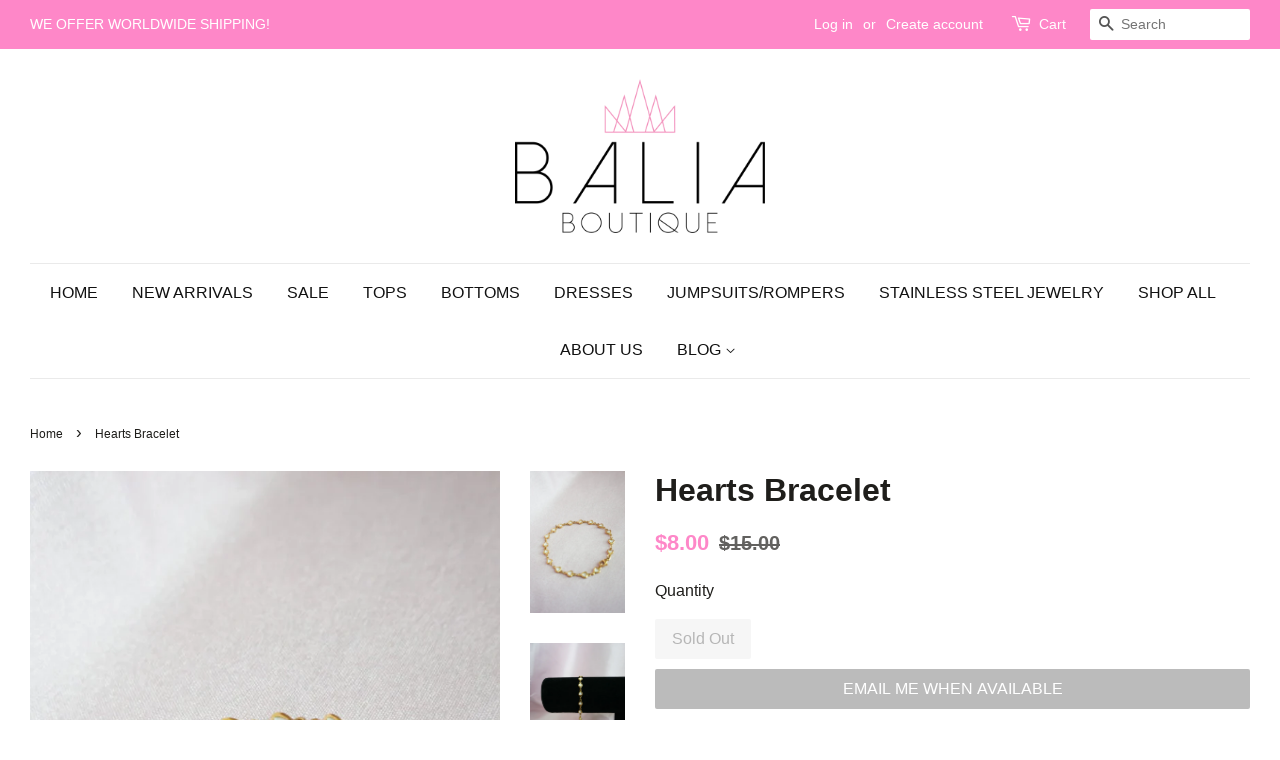

--- FILE ---
content_type: text/javascript; charset=utf-8
request_url: https://baliaboutique.com/products/white-tunic-dress.js
body_size: 1143
content:
{"id":9748241165,"title":"White Tunic Dress","handle":"white-tunic-dress","description":"\u003cp\u003eDescription:\u003c\/p\u003e\n\u003cmeta charset=\"utf-8\"\u003e\n\u003cp\u003e\u003cspan\u003eLong sleeve lace up front tunic dress.\u003c\/span\u003e\u003c\/p\u003e\n\u003cp\u003e\u003cspan\u003e\u003c\/span\u003e\u003cspan\u003e100% \u003c\/span\u003ePolyester.\u003c\/p\u003e\n\u003cp\u003e\u003cem\u003e*Please note: Item does not come with accessories unless stated otherwise. Some are available in the “accessories” section. \u003c\/em\u003e\u003c\/p\u003e\n\u003cp\u003e\u003cstrong\u003eModel measurements:\u003c\/strong\u003e\u003c\/p\u003e\n\u003cp\u003e-Model wears size: SMALL\u003c\/p\u003e\n\u003cp\u003e-Height: 5’4’’\u003c\/p\u003e\n\u003cp\u003e-Bust: 36’’\u003c\/p\u003e\n\u003cp\u003e-Waist: 28’’\u003c\/p\u003e\n\u003cp\u003e-Hips: 38’’\u003c\/p\u003e\n\u003cp\u003e \u003cstrong\u003ePLEASE NOTE:\u003c\/strong\u003e\u003c\/p\u003e\n\u003cp\u003e*\u003ca href=\"https:\/\/baliaboutique.com\/pages\/sizing-information\" target=\"_blank\" title=\"Sizing Information\" rel=\"noopener noreferrer\"\u003e\u003cspan\u003eClick Here\u003c\/span\u003e\u003c\/a\u003e for size chart and how to measure information.\u003c\/p\u003e\n\u003cp\u003e*Size may vary between different brands and may not be consistent with size guide measurement.\u003c\/p\u003e\n\u003cp\u003e*Please consider sizing chart as a guide only.\u003c\/p\u003e\n\u003cp\u003e*Check the size the model is wearing and compare her measurements to your own to ensure a better fit.\u003c\/p\u003e","published_at":"2017-04-24T15:07:09-05:00","created_at":"2017-04-24T15:25:27-05:00","vendor":"Balia Boutique","type":"Dresses","tags":["tunic dress","white dress"],"price":2500,"price_min":2500,"price_max":2500,"available":false,"price_varies":false,"compare_at_price":null,"compare_at_price_min":0,"compare_at_price_max":0,"compare_at_price_varies":false,"variants":[{"id":36489072077,"title":"Small","option1":"Small","option2":null,"option3":null,"sku":"","requires_shipping":true,"taxable":true,"featured_image":null,"available":false,"name":"White Tunic Dress - Small","public_title":"Small","options":["Small"],"price":2500,"weight":292,"compare_at_price":null,"inventory_quantity":0,"inventory_management":"shopify","inventory_policy":"deny","barcode":"","requires_selling_plan":false,"selling_plan_allocations":[]},{"id":36489075789,"title":"Medium","option1":"Medium","option2":null,"option3":null,"sku":"","requires_shipping":true,"taxable":true,"featured_image":null,"available":false,"name":"White Tunic Dress - Medium","public_title":"Medium","options":["Medium"],"price":2500,"weight":301,"compare_at_price":null,"inventory_quantity":0,"inventory_management":"shopify","inventory_policy":"deny","barcode":"","requires_selling_plan":false,"selling_plan_allocations":[]},{"id":36489081741,"title":"Large","option1":"Large","option2":null,"option3":null,"sku":"","requires_shipping":true,"taxable":true,"featured_image":null,"available":false,"name":"White Tunic Dress - Large","public_title":"Large","options":["Large"],"price":2500,"weight":309,"compare_at_price":null,"inventory_quantity":0,"inventory_management":"shopify","inventory_policy":"deny","barcode":"","requires_selling_plan":false,"selling_plan_allocations":[]}],"images":["\/\/cdn.shopify.com\/s\/files\/1\/1359\/6121\/products\/CN323945-2.jpg?v=1493065529","\/\/cdn.shopify.com\/s\/files\/1\/1359\/6121\/products\/CN323945-3.jpg?v=1493065530"],"featured_image":"\/\/cdn.shopify.com\/s\/files\/1\/1359\/6121\/products\/CN323945-2.jpg?v=1493065529","options":[{"name":"Size","position":1,"values":["Small","Medium","Large"]}],"url":"\/products\/white-tunic-dress","media":[{"alt":"White Tunic Dress","id":166389153901,"position":1,"preview_image":{"aspect_ratio":0.668,"height":791,"width":528,"src":"https:\/\/cdn.shopify.com\/s\/files\/1\/1359\/6121\/products\/CN323945-2.jpg?v=1493065529"},"aspect_ratio":0.668,"height":791,"media_type":"image","src":"https:\/\/cdn.shopify.com\/s\/files\/1\/1359\/6121\/products\/CN323945-2.jpg?v=1493065529","width":528},{"alt":"White Tunic Dress","id":166389186669,"position":2,"preview_image":{"aspect_ratio":0.668,"height":816,"width":545,"src":"https:\/\/cdn.shopify.com\/s\/files\/1\/1359\/6121\/products\/CN323945-3.jpg?v=1493065530"},"aspect_ratio":0.668,"height":816,"media_type":"image","src":"https:\/\/cdn.shopify.com\/s\/files\/1\/1359\/6121\/products\/CN323945-3.jpg?v=1493065530","width":545}],"requires_selling_plan":false,"selling_plan_groups":[]}

--- FILE ---
content_type: text/javascript
request_url: https://baliaboutique.com/cdn/shop/t/7/assets/globo.preorder.data.js?v=131549507744448174801618415421
body_size: 705
content:
GloboPreorderParams.preorderSettings=[],GloboPreorderParams.settings={messageAboveFontSize:"14",messageBellowFontSize:"14",checkedPreorderBadge:!1,preorderShape:"circle",badgeFontFamily:"Archivo Black",badgeFontVariant:"regular",checked:!0,badgeFontSize:"14",badgePosition:"bottom-right",badgePositionX:"6",badgePositionY:"6",badgeWidth:"75",badgeHeight:"75",colorButton:{preorderTextColor:"#000000",preorderHoverTextColor:"#000000",preorderBackgroundColor:"#f3a9de",preorderHoverBackgroundColor:"#f3a9de",preorderBorderColor:"#b87bf0",preorderHoverBorderColor:"#b87bf0"},colorMessageAbove:{messageAboveTextColor:"#EE4444",messageAboveBackgoundColor:null},colorMessageBellow:{messageBellowTextColor:"#555555",messageBellowBackgoundColor:"#F5F3F3"},colorNAMessage:{naMessageTextColor:"#606060",naMessageBackgoundColor:"#FFFFFF",naMessageBorderColor:"#3A3A3A"},colorBadge:{badgeTextColor:"#000000",badgeBackgoundColor:"#f3a9de"},cartWarning:{enabled:!1},alignMessage:{messageAbove:"left",MessageBellow:"left"},colorBisButton:{bisTextColor:"#000000",bisHoverTextColor:"#000000",bisBackgroundColor:"#ddb7f3",bisHoverBackgroundColor:"#ddb7f3",bisBorderColor:"#f3a9de",bisHoverBorderColor:"#f3a9de"},colorScButton:{scTextColor:"#000000",scHoverTextColor:"#000000",scBackgroundColor:"#f3a9de",scHoverBackgroundColor:"#f3a9de",scBorderColor:"#b87bf0",scHoverBorderColor:"#b87bf0"},customBisForm:{display:"button",bisFontSize:"18",scFontSize:"16"},bisDeliveryPolicy:{autoSendCustomer:!1,notificationRate:"1",notificationOrder:"newest",deliveryInterval:"1",minimumQuantity:"1",hideProduct:{tags:[],collections:[]}},bisActivityUpdates:{autoSendAdmin:!1,quantityThreshold:"1"},checkedBackInStock:!1,quickviewSupport:!0,partialPayment:!1,applyDiscount:!1,paymentDiscount:!1},GloboPreorderParams.translation={default:{preorderText:"Pre-order",messageAboveText:"SOLD OUT! Don't miss out - Grab yours now before we sell out again!",messageBellowText:"We will fulfill the item as soon as it becomes available",naMessageText:"Unavailable",preorderLimitMessage:"Only :stock items left in stock",outOfStockMessage:"Inventory level is :stock. It is less than you are trying to purchase. Some of the items will be pre-ordered. Continue?",labelCountdownStart:"Pre-order starting in",labelCountdownEnd:"Pre-Order ending in",labelCountdownDays:"Days",labelCountdownHours:"Hours",labelCountdownMinutes:"Minutes",labelCountdownSeconds:"Second",preorderBadge:"Pre-order",preorderedItemlabel:"Note: Pre-order item",cartWarningTitle:"Warning: you have pre-order and in-stock in the same cart",cartWarningContent:"Shipment of your in-stock items may be delayed until your pre-order item is ready for shipping.",cartWarningCheckboxLabel:"Don't show this again",partialPaymentLabel:"Payment option",partialPaymentOptionFull:"Full payment",partialPaymentOptionPart:"Partial payment",preorderPrice:"Pre-order price",partialPaymentTitle:"Prepaid amount for  ()",cartWarningLimitMessage:"There are still :stock pre-order items that can be added to the cart",cartWarningEndLimitMessage:"The number of products that can be pre-ordered has reached the limit",cartWarningAlertMessage:"There are still :stock pre-order items that can be added to the cart. You can purchase up to :max products",bisTextButton:"Email me when available",bisTitleForm:"Email me when available",bisHeaderContent:"Register your email address below to receive an email as soon as this becomes available again",bisPlaceHolderEmail:"Enter your email",bisSubscribeTextButton:"SUBSCRIBE",bisFooterContent:"We will send you an email once the product becomes available. Your email address will not be shared with anyone else",bisSubscribeSuccess:"Your notification has been registered",bisSubscribeFail:"The email address you entered is invalid",bisSubscribeRegistered:"Your email address is registered on this product",bisSubscribeRequired:"The email address is required"}},GloboPreorderParams.defaultSetting={messageAboveFontSize:"14",messageBellowFontSize:"14",checkedPreorderBadge:!0,preorderShape:"rectangle",badgeFontFamily:"Alata",badgeFontVariant:"regular",checked:!1,badgeFontSize:"14",badgePosition:"top-right",badgePositionX:"6",badgePositionY:"6",badgeWidth:"75",badgeHeight:"75",colorButton:{preorderTextColor:"#FFFFFF",preorderHoverTextColor:"#FFFFFF",preorderBackgroundColor:"#F35046",preorderHoverBackgroundColor:"#D61F2C",preorderBorderColor:"#F35046",preorderHoverBorderColor:"#D61F2C"},colorMessageAbove:{messageAboveTextColor:"#EE4444",messageAboveBackgoundColor:null},colorMessageBellow:{messageBellowTextColor:"#555555",messageBellowBackgoundColor:"#F5F3F3"},colorNAMessage:{naMessageTextColor:"#606060",naMessageBackgoundColor:"#FFFFFF",naMessageBorderColor:"#3A3A3A"},colorBadge:{badgeTextColor:"#FFFFFF",badgeBackgoundColor:"#F35046"},cartWarning:{enabled:!1},colorBisButton:{bisTextColor:"#FFFFFF",bisHoverTextColor:"#FFFFFF",bisBackgroundColor:"#529dbd",bisHoverBackgroundColor:"#387e90",bisBorderColor:"#529dbd",bisHoverBorderColor:"#387e90"},colorScButton:{scTextColor:"#FFFFFF",scHoverTextColor:"#FFFFFF",scBackgroundColor:"#64c264",scHoverBackgroundColor:"#25a825",scBorderColor:"#64c264",scHoverBorderColor:"#25a825"},customBisForm:{display:"button",bisFontSize:"16",scFontSize:"16"},bisActivityUpdates:{autoSendAdmin:!1,quantityThreshold:"1"},bisDeliveryPolicy:{autoSendCustomer:!1,notificationRate:"1",notificationOrder:"asc",deliveryInterval:"1",minimumQuantity:"1",hideProduct:{tags:null,collections:null}}},GloboPreorderParams.defaultTranslation={default:{preorderText:"Pre-order",messageAboveText:"Don't miss out - Grab yours now before we sell out again!",messageBellowText:"We will fulfill the item as soon as it becomes available",naMessageText:"Unavailable",preorderLimitMessage:"Only :stock items left in stock",outOfStockMessage:"Inventory level is :stock. It is less than you are trying to purchase. Some of the items will be pre-ordered. Continue?",labelCountdownStart:"Pre-order starting in",labelCountdownEnd:"Pre-Order ending in",labelCountdownDays:"Days",labelCountdownHours:"Hours",labelCountdownMinutes:"Minutes",labelCountdownSeconds:"Second",preorderBadge:"Pre-order",preorderedItemlabel:"Note: Pre-order item",cartWarningTitle:"Warning: you have pre-order and in-stock in the same cart",cartWarningContent:"Shipment of your in-stock items may be delayed until your pre-order item is ready for shipping.",cartWarningCheckboxLabel:"Don't show this again",partialPaymentLabel:"Payment option",partialPaymentOptionFull:"Full payment",partialPaymentOptionPart:"Partial payment",preorderPrice:"Pre-order price",partialPaymentTitle:"10% Deposit for  ()",cartWarningLimitMessage:"There are still :stock pre-order items that can be added to the cart",cartWarningEndLimitMessage:"The number of products that can be pre-ordered has reached the limit",cartWarningAlertMessage:"There are still :stock pre-order items that can be added to the cart. You can purchase up to :max products",bisTextButton:"Email me when available",bisTitleForm:"Email me when available",bisHeaderContent:"Register your email address below to receive an email as soon as this becomes available again",bisPlaceHolderEmail:"Enter your email",bisSubscribeTextButton:"SUBSCRIBE",bisFooterContent:"We will send you an email once the product becomes available",bisSubscribeSuccess:"Your notification has been registered",bisSubscribeFail:"The email address you entered is invalid",bisSubscribeRegistered:"Your email address is registered on this product",bisSubscribeRequired:"The email address is required"}};
//# sourceMappingURL=/cdn/shop/t/7/assets/globo.preorder.data.js.map?v=131549507744448174801618415421


--- FILE ---
content_type: text/javascript; charset=utf-8
request_url: https://baliaboutique.com/products/blue-jumpsuit.js
body_size: 1258
content:
{"id":9190036813,"title":"Blue Jumpsuit","handle":"blue-jumpsuit","description":"\u003cmeta charset=\"utf-8\"\u003e\n\u003cdiv class=\"product-description rte\" itemprop=\"description\"\u003e\n\u003cp\u003eDescription:\u003c\/p\u003e\n\u003cmeta charset=\"utf-8\"\u003e\n\u003cp\u003e\u003cspan\u003eThis spaghetti strap jumpsuit features flounce detail along neckline and has blouson bodice.\u003c\/span\u003e\u003c\/p\u003e\n\u003cp\u003e\u003cspan\u003e100% Polyester.\u003c\/span\u003e\u003c\/p\u003e\n\u003cp\u003e\u003cem\u003e*Please note: Item does not come with accessories unless stated otherwise. Some are available in the “accessories” section. \u003c\/em\u003e\u003c\/p\u003e\n\u003cp\u003e\u003cstrong\u003eModel measurements:\u003c\/strong\u003e\u003c\/p\u003e\n\u003cp\u003e-Model wears size: SMALL\u003c\/p\u003e\n\u003cp\u003e-Height: 5’4’’\u003c\/p\u003e\n\u003cp\u003e-Bust: 36’’\u003c\/p\u003e\n\u003cp\u003e-Waist: 28’’\u003c\/p\u003e\n\u003cp\u003e-Hips: 38’’\u003c\/p\u003e\n\u003cp\u003e \u003cstrong\u003ePLEASE NOTE:\u003c\/strong\u003e\u003c\/p\u003e\n\u003cp\u003e*\u003cspan\u003e\u003ca href=\"https:\/\/baliaboutique.com\/pages\/sizing-information\" target=\"_blank\" title=\"Sizing Information\" rel=\"noopener noreferrer\"\u003eClick Here\u003c\/a\u003e\u003c\/span\u003e for size chart and how to measure information.\u003c\/p\u003e\n\u003cp\u003e*Size may vary between different brands and may not be consistent with size guide measurement.\u003c\/p\u003e\n\u003cp\u003e*Please consider sizing chart as a guide only.\u003c\/p\u003e\n\u003cspan\u003e*Check the size the model is wearing and compare her measurements to your own to ensure a better fit.\u003c\/span\u003e\n\u003c\/div\u003e\n\u003cdiv id=\"shopify-product-reviews\" data-id=\"8912134413\"\u003e\u003c\/div\u003e","published_at":"2017-02-26T16:42:00-06:00","created_at":"2017-02-25T23:50:53-06:00","vendor":"Balia Boutique","type":"Playsuits","tags":["blue Jumpsuit","blue romper","jumpsuit","romper"],"price":1000,"price_min":1000,"price_max":1000,"available":true,"price_varies":false,"compare_at_price":3900,"compare_at_price_min":3900,"compare_at_price_max":3900,"compare_at_price_varies":false,"variants":[{"id":32815399117,"title":"Small","option1":"Small","option2":null,"option3":null,"sku":"","requires_shipping":true,"taxable":true,"featured_image":null,"available":true,"name":"Blue Jumpsuit - Small","public_title":"Small","options":["Small"],"price":1000,"weight":323,"compare_at_price":3900,"inventory_quantity":1,"inventory_management":"shopify","inventory_policy":"deny","barcode":"","requires_selling_plan":false,"selling_plan_allocations":[]},{"id":32815432461,"title":"Medium","option1":"Medium","option2":null,"option3":null,"sku":"","requires_shipping":true,"taxable":true,"featured_image":null,"available":true,"name":"Blue Jumpsuit - Medium","public_title":"Medium","options":["Medium"],"price":1000,"weight":343,"compare_at_price":3900,"inventory_quantity":2,"inventory_management":"shopify","inventory_policy":"deny","barcode":"","requires_selling_plan":false,"selling_plan_allocations":[]},{"id":32815455309,"title":"Large","option1":"Large","option2":null,"option3":null,"sku":"","requires_shipping":true,"taxable":true,"featured_image":null,"available":false,"name":"Blue Jumpsuit - Large","public_title":"Large","options":["Large"],"price":1000,"weight":371,"compare_at_price":3900,"inventory_quantity":0,"inventory_management":"shopify","inventory_policy":"deny","barcode":"","requires_selling_plan":false,"selling_plan_allocations":[]}],"images":["\/\/cdn.shopify.com\/s\/files\/1\/1359\/6121\/products\/IMG_3772.jpg?v=1488148898","\/\/cdn.shopify.com\/s\/files\/1\/1359\/6121\/products\/IMG_3764.jpg?v=1488148921"],"featured_image":"\/\/cdn.shopify.com\/s\/files\/1\/1359\/6121\/products\/IMG_3772.jpg?v=1488148898","options":[{"name":"Size","position":1,"values":["Small","Medium","Large"]}],"url":"\/products\/blue-jumpsuit","media":[{"alt":"Blue Jumpsuit","id":150692200557,"position":1,"preview_image":{"aspect_ratio":0.667,"height":2048,"width":1367,"src":"https:\/\/cdn.shopify.com\/s\/files\/1\/1359\/6121\/products\/IMG_3772.jpg?v=1488148898"},"aspect_ratio":0.667,"height":2048,"media_type":"image","src":"https:\/\/cdn.shopify.com\/s\/files\/1\/1359\/6121\/products\/IMG_3772.jpg?v=1488148898","width":1367},{"alt":"Blue Jumpsuit","id":150692233325,"position":2,"preview_image":{"aspect_ratio":0.667,"height":2048,"width":1367,"src":"https:\/\/cdn.shopify.com\/s\/files\/1\/1359\/6121\/products\/IMG_3764.jpg?v=1488148921"},"aspect_ratio":0.667,"height":2048,"media_type":"image","src":"https:\/\/cdn.shopify.com\/s\/files\/1\/1359\/6121\/products\/IMG_3764.jpg?v=1488148921","width":1367}],"requires_selling_plan":false,"selling_plan_groups":[]}

--- FILE ---
content_type: text/javascript; charset=utf-8
request_url: https://baliaboutique.com/products/romance-jumpsuit.js
body_size: 1381
content:
{"id":7990754625,"title":"Romance Jumpsuit","handle":"romance-jumpsuit","description":"\u003cp\u003eDescription:\u003c\/p\u003e\n\u003cp\u003eIvory Jumpsuit.\u003c\/p\u003e\n\u003cp\u003eThis sleeveless jumpsuit features a plunging neckline, wide legged pants and a self tie closure on waist.\u003c\/p\u003e\n\u003cp\u003e100% Polyester.\u003c\/p\u003e\n\u003cp\u003e\u003cem\u003e\u003cspan style=\"font-family: Times;\"\u003e*Please note: Item does not come with accessories unless stated otherwise. Some are available in the “accessories” section. \u003c\/span\u003e\u003c\/em\u003e\u003c\/p\u003e\n\u003cp\u003e\u003cstrong\u003e\u003cspan style=\"font-family: Times;\"\u003eModel measurements:\u003c\/span\u003e\u003c\/strong\u003e\u003c\/p\u003e\n\u003cp\u003e-Model wears size: MEDIUM \u003c\/p\u003e\n\u003cp\u003e-Height: 5’4’’\u003c\/p\u003e\n\u003cp\u003e-Bust: 36’’\u003c\/p\u003e\n\u003cp\u003e-Waist: 28’’\u003c\/p\u003e\n\u003cp\u003e-Hips: 38’’\u003c\/p\u003e\n\u003cp\u003e \u003cstrong\u003e\u003cspan style=\"font-family: Times;\"\u003ePLEASE NOTE:\u003c\/span\u003e\u003c\/strong\u003e\u003c\/p\u003e\n\u003cp\u003e*\u003cspan style=\"color: #0000ff;\"\u003e\u003ca style=\"color: #0000ff;\" target=\"_blank\" href=\"https:\/\/baliaboutique.com\/pages\/sizing-information\" title=\"Sizing Information\" rel=\"noopener noreferrer\"\u003eClick Here\u003c\/a\u003e\u003c\/span\u003e for size chart and how to measure information.\u003c\/p\u003e\n\u003cp\u003e*Size may vary between different brands and may not be consistent with size guide measurement.\u003c\/p\u003e\n\u003cp\u003e*Please consider sizing chart as a guide only.\u003c\/p\u003e\n\u003cp\u003e*Check the size the model is wearing and compare her measurements to your own to ensure a better fit. \u003c\/p\u003e","published_at":"2016-09-18T17:58:00-05:00","created_at":"2016-09-18T18:21:18-05:00","vendor":"Balia Boutique","type":"Playsuits","tags":["Ivory Jumpsuit","jumpsuit","sleeveless jumpsuit"],"price":4000,"price_min":4000,"price_max":4000,"available":false,"price_varies":false,"compare_at_price":null,"compare_at_price_min":0,"compare_at_price_max":0,"compare_at_price_varies":false,"variants":[{"id":26223712705,"title":"Small","option1":"Small","option2":null,"option3":null,"sku":"","requires_shipping":true,"taxable":true,"featured_image":null,"available":false,"name":"Romance Jumpsuit - Small","public_title":"Small","options":["Small"],"price":4000,"weight":363,"compare_at_price":null,"inventory_quantity":0,"inventory_management":"shopify","inventory_policy":"deny","barcode":"","requires_selling_plan":false,"selling_plan_allocations":[]},{"id":26223746753,"title":"Medium","option1":"Medium","option2":null,"option3":null,"sku":"","requires_shipping":true,"taxable":true,"featured_image":null,"available":false,"name":"Romance Jumpsuit - Medium","public_title":"Medium","options":["Medium"],"price":4000,"weight":394,"compare_at_price":null,"inventory_quantity":0,"inventory_management":"shopify","inventory_policy":"deny","barcode":"","requires_selling_plan":false,"selling_plan_allocations":[]},{"id":26223755009,"title":"Large","option1":"Large","option2":null,"option3":null,"sku":"","requires_shipping":true,"taxable":true,"featured_image":null,"available":false,"name":"Romance Jumpsuit - Large","public_title":"Large","options":["Large"],"price":4000,"weight":417,"compare_at_price":null,"inventory_quantity":0,"inventory_management":"shopify","inventory_policy":"deny","barcode":"","requires_selling_plan":false,"selling_plan_allocations":[]}],"images":["\/\/cdn.shopify.com\/s\/files\/1\/1359\/6121\/products\/IMG_0787_156f0533-0d3d-43ef-ab47-7fdcb986b82e.jpg?v=1477518535","\/\/cdn.shopify.com\/s\/files\/1\/1359\/6121\/products\/IMG_0770_2.jpg?v=1477518524","\/\/cdn.shopify.com\/s\/files\/1\/1359\/6121\/products\/IMG_0772.jpg?v=1477518524","\/\/cdn.shopify.com\/s\/files\/1\/1359\/6121\/products\/IMG_0780.jpg?v=1477518524","\/\/cdn.shopify.com\/s\/files\/1\/1359\/6121\/products\/IMG_0765.jpg?v=1477518524","\/\/cdn.shopify.com\/s\/files\/1\/1359\/6121\/products\/IMG_0786.jpg?v=1477518524"],"featured_image":"\/\/cdn.shopify.com\/s\/files\/1\/1359\/6121\/products\/IMG_0787_156f0533-0d3d-43ef-ab47-7fdcb986b82e.jpg?v=1477518535","options":[{"name":"Size","position":1,"values":["Small","Medium","Large"]}],"url":"\/products\/romance-jumpsuit","media":[{"alt":"Romance Jumpsuit","id":62345674861,"position":1,"preview_image":{"aspect_ratio":0.667,"height":2048,"width":1366,"src":"https:\/\/cdn.shopify.com\/s\/files\/1\/1359\/6121\/products\/IMG_0787_156f0533-0d3d-43ef-ab47-7fdcb986b82e.jpg?v=1477518535"},"aspect_ratio":0.667,"height":2048,"media_type":"image","src":"https:\/\/cdn.shopify.com\/s\/files\/1\/1359\/6121\/products\/IMG_0787_156f0533-0d3d-43ef-ab47-7fdcb986b82e.jpg?v=1477518535","width":1366},{"alt":"Romance Jumpsuit","id":62345707629,"position":2,"preview_image":{"aspect_ratio":0.581,"height":2048,"width":1190,"src":"https:\/\/cdn.shopify.com\/s\/files\/1\/1359\/6121\/products\/IMG_0770_2.jpg?v=1477518524"},"aspect_ratio":0.581,"height":2048,"media_type":"image","src":"https:\/\/cdn.shopify.com\/s\/files\/1\/1359\/6121\/products\/IMG_0770_2.jpg?v=1477518524","width":1190},{"alt":"Romance Jumpsuit ","id":62345740397,"position":3,"preview_image":{"aspect_ratio":0.771,"height":2048,"width":1578,"src":"https:\/\/cdn.shopify.com\/s\/files\/1\/1359\/6121\/products\/IMG_0772.jpg?v=1477518524"},"aspect_ratio":0.771,"height":2048,"media_type":"image","src":"https:\/\/cdn.shopify.com\/s\/files\/1\/1359\/6121\/products\/IMG_0772.jpg?v=1477518524","width":1578},{"alt":"Romance Jumpsuit ","id":62345773165,"position":4,"preview_image":{"aspect_ratio":0.83,"height":2048,"width":1699,"src":"https:\/\/cdn.shopify.com\/s\/files\/1\/1359\/6121\/products\/IMG_0780.jpg?v=1477518524"},"aspect_ratio":0.83,"height":2048,"media_type":"image","src":"https:\/\/cdn.shopify.com\/s\/files\/1\/1359\/6121\/products\/IMG_0780.jpg?v=1477518524","width":1699},{"alt":"Romance Jumpsuit ","id":62345805933,"position":5,"preview_image":{"aspect_ratio":0.835,"height":2048,"width":1710,"src":"https:\/\/cdn.shopify.com\/s\/files\/1\/1359\/6121\/products\/IMG_0765.jpg?v=1477518524"},"aspect_ratio":0.835,"height":2048,"media_type":"image","src":"https:\/\/cdn.shopify.com\/s\/files\/1\/1359\/6121\/products\/IMG_0765.jpg?v=1477518524","width":1710},{"alt":"Romance Jumpsuit ","id":62345838701,"position":6,"preview_image":{"aspect_ratio":0.823,"height":2048,"width":1686,"src":"https:\/\/cdn.shopify.com\/s\/files\/1\/1359\/6121\/products\/IMG_0786.jpg?v=1477518524"},"aspect_ratio":0.823,"height":2048,"media_type":"image","src":"https:\/\/cdn.shopify.com\/s\/files\/1\/1359\/6121\/products\/IMG_0786.jpg?v=1477518524","width":1686}],"requires_selling_plan":false,"selling_plan_groups":[]}